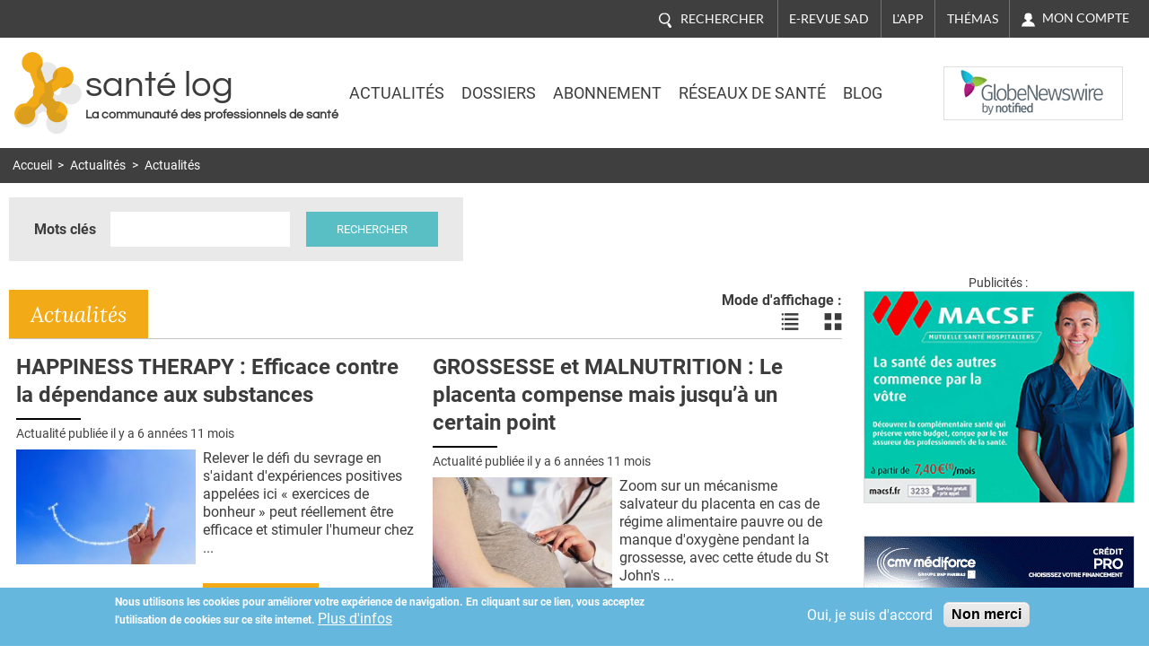

--- FILE ---
content_type: text/html; charset=UTF-8
request_url: https://www.santelog.com/?q=simpleads/load/1705/1
body_size: 49
content:

<div id="ad_groups_1705">
  <div class="simplead-container image-ad first">
      <a href="https://www.santelog.com/simpleads/redirect/107734" target="_blank"><img typeof="foaf:Image" src="https://www.santelog.com/sites/santelog.com/www.santelog.com/files/field/image/cmv-300x250.gif" width="300" height="250" alt="CMV - MEDITRESO" /></a>  </div></div>